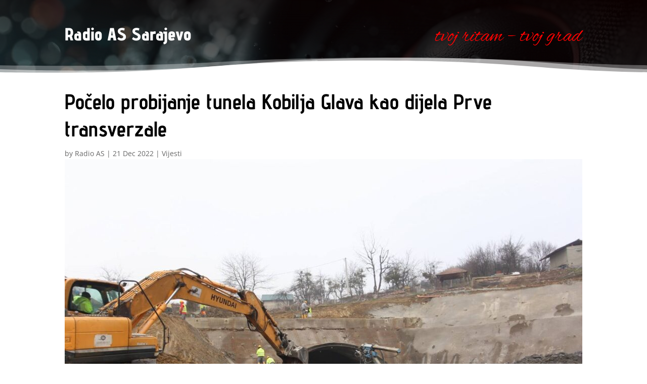

--- FILE ---
content_type: application/javascript
request_url: https://radioassarajevo.com/wp-content/cache/speedycache/radioassarajevo.com/assets/073f7563e96a5646-script-library-link.js
body_size: 754
content:
!function(){var t;(t=jQuery)(window).on("et_pb_init_modules",(function(){window.et_pb_init_link=function(){t((()=>{const o=window.location.origin+window.location.pathname,n=window.location.href.split("#")[0];function e(t){return t?t.toLowerCase().replace(/\/+$/,""):""}function i(t){let o=!1;const n=[".et_pb_toggle_title",".mejs-container *",".et_pb_contact_field input",".et_pb_contact_field textarea",".et_pb_contact_field_checkbox *",".et_pb_contact_field_radio *",".et_pb_contact_captcha",".et_pb_tabs_controls a",".flex-control-nav *",".et_pb_menu__search-button",".et_pb_menu__close-search-button",".et_pb_menu__search-container *",".et_pb_fullwidth_header_scroll *"];for(let e=0;e<n.length;e++)if(t.is(n[e])){o=!0;break}return o}!function(){const c=[].concat(window?.diviElementLinkData??[],window?.et_link_options_data??[]);void 0!==c&&c.length>0&&t.each(c,((c,r)=>{if(!r.class||!r.url||!r.target)return;const a=t(`.${r.class}`);a.on("click",(c=>{if(c.target!==c.currentTarget&&!i(t(c.target))||c.target===c.currentTarget){c.stopPropagation();let{url:i}=r;if(i=i.replace(/&#91;/g,"["),i=i.replace(/&#93;/g,"]"),"_blank"===r.target)return void window.open(i);if("#product_reviews_tab"===i){const o=t(".reviews_tab a");if(o.length>0){o.trigger("click");const n=t("body").hasClass("et_smooth_scroll");et_pb_smooth_scroll(o,void 0,n?800:0),history.pushState(null,"",i)}}else if(i&&i.includes("#")){const c=i.indexOf("#"),r=i.substring(0,c),a=i.substring(c),_=e(r),l=e(o),s=e(n);if(r&&_!==l&&_!==s||!t(a).length)window.location=i;else{const o=t("body").hasClass("et_smooth_scroll")?800:0;et_pb_smooth_scroll(t(a),void 0,o),history.pushState(null,"",a)}}else window.location=i}})),a.on("click","a, button",(function(o){i(t(this))||o.stopPropagation()}))}))}()}))},window.et_pb_init_link()})),((window.divi=window.divi||{}).scriptLibrary=window.divi.scriptLibrary||{}).scriptLibraryLink={}}();